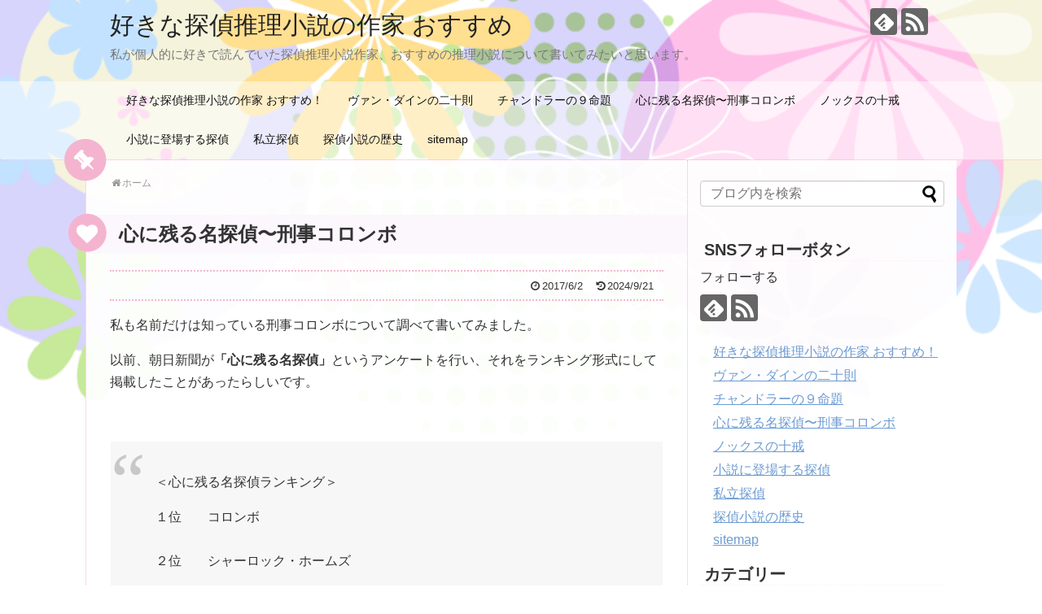

--- FILE ---
content_type: text/html; charset=UTF-8
request_url: https://2ch-tachiyomi.com/524703.html
body_size: 51478
content:
<!DOCTYPE html>
<html lang="ja">
<head>
<meta charset="UTF-8">
  <meta name="viewport" content="width=1280, maximum-scale=1, user-scalable=yes">
<link rel="alternate" type="application/rss+xml" title="好きな探偵推理小説の作家 おすすめ RSS Feed" href="https://2ch-tachiyomi.com/feed/" />
<link rel="pingback" href="https://2ch-tachiyomi.com/xmlrpc.php" />
<meta name="description" content="心に残る名探偵」というアンケートを朝日新聞が実施したことがあり、１位に選ばれたのは刑事コロンボ。" />
<meta name="keywords" content="心に残る名探偵,刑事コロンボ" />
<!-- OGP -->
<meta property="og:type" content="article">
<meta property="og:description" content="心に残る名探偵」というアンケートを朝日新聞が実施したことがあり、１位に選ばれたのは刑事コロンボ。">
<meta property="og:title" content="心に残る名探偵〜刑事コロンボ">
<meta property="og:url" content="https://2ch-tachiyomi.com/524703.html">
<meta property="og:image" content="https://2ch-tachiyomi.com/wp-content/themes/simplicity2-child/images/og-image.jpg">
<meta property="og:site_name" content="好きな探偵推理小説の作家 おすすめ">
<meta property="og:locale" content="ja_JP">
<!-- /OGP -->
<!-- Twitter Card -->
<meta name="twitter:card" content="summary">
<meta name="twitter:description" content="心に残る名探偵」というアンケートを朝日新聞が実施したことがあり、１位に選ばれたのは刑事コロンボ。">
<meta name="twitter:title" content="心に残る名探偵〜刑事コロンボ">
<meta name="twitter:url" content="https://2ch-tachiyomi.com/524703.html">
<meta name="twitter:image" content="https://2ch-tachiyomi.com/wp-content/themes/simplicity2-child/images/og-image.jpg">
<meta name="twitter:domain" content="2ch-tachiyomi.com">
<!-- /Twitter Card -->

<title>心に残る名探偵〜刑事コロンボ</title>
<meta name='robots' content='max-image-preview:large' />
<link rel="alternate" type="application/rss+xml" title="好きな探偵推理小説の作家 おすすめ &raquo; フィード" href="https://2ch-tachiyomi.com/feed/" />
<link rel="alternate" type="application/rss+xml" title="好きな探偵推理小説の作家 おすすめ &raquo; コメントフィード" href="https://2ch-tachiyomi.com/comments/feed/" />
<script type="text/javascript" id="wpp-js" src="https://2ch-tachiyomi.com/wp-content/plugins/wordpress-popular-posts/assets/js/wpp.min.js?ver=7.3.6" data-sampling="0" data-sampling-rate="100" data-api-url="https://2ch-tachiyomi.com/wp-json/wordpress-popular-posts" data-post-id="27" data-token="0a88f0944d" data-lang="0" data-debug="0"></script>
<script type="text/javascript">
/* <![CDATA[ */
window._wpemojiSettings = {"baseUrl":"https:\/\/s.w.org\/images\/core\/emoji\/15.0.3\/72x72\/","ext":".png","svgUrl":"https:\/\/s.w.org\/images\/core\/emoji\/15.0.3\/svg\/","svgExt":".svg","source":{"concatemoji":"https:\/\/2ch-tachiyomi.com\/wp-includes\/js\/wp-emoji-release.min.js"}};
/*! This file is auto-generated */
!function(i,n){var o,s,e;function c(e){try{var t={supportTests:e,timestamp:(new Date).valueOf()};sessionStorage.setItem(o,JSON.stringify(t))}catch(e){}}function p(e,t,n){e.clearRect(0,0,e.canvas.width,e.canvas.height),e.fillText(t,0,0);var t=new Uint32Array(e.getImageData(0,0,e.canvas.width,e.canvas.height).data),r=(e.clearRect(0,0,e.canvas.width,e.canvas.height),e.fillText(n,0,0),new Uint32Array(e.getImageData(0,0,e.canvas.width,e.canvas.height).data));return t.every(function(e,t){return e===r[t]})}function u(e,t,n){switch(t){case"flag":return n(e,"\ud83c\udff3\ufe0f\u200d\u26a7\ufe0f","\ud83c\udff3\ufe0f\u200b\u26a7\ufe0f")?!1:!n(e,"\ud83c\uddfa\ud83c\uddf3","\ud83c\uddfa\u200b\ud83c\uddf3")&&!n(e,"\ud83c\udff4\udb40\udc67\udb40\udc62\udb40\udc65\udb40\udc6e\udb40\udc67\udb40\udc7f","\ud83c\udff4\u200b\udb40\udc67\u200b\udb40\udc62\u200b\udb40\udc65\u200b\udb40\udc6e\u200b\udb40\udc67\u200b\udb40\udc7f");case"emoji":return!n(e,"\ud83d\udc26\u200d\u2b1b","\ud83d\udc26\u200b\u2b1b")}return!1}function f(e,t,n){var r="undefined"!=typeof WorkerGlobalScope&&self instanceof WorkerGlobalScope?new OffscreenCanvas(300,150):i.createElement("canvas"),a=r.getContext("2d",{willReadFrequently:!0}),o=(a.textBaseline="top",a.font="600 32px Arial",{});return e.forEach(function(e){o[e]=t(a,e,n)}),o}function t(e){var t=i.createElement("script");t.src=e,t.defer=!0,i.head.appendChild(t)}"undefined"!=typeof Promise&&(o="wpEmojiSettingsSupports",s=["flag","emoji"],n.supports={everything:!0,everythingExceptFlag:!0},e=new Promise(function(e){i.addEventListener("DOMContentLoaded",e,{once:!0})}),new Promise(function(t){var n=function(){try{var e=JSON.parse(sessionStorage.getItem(o));if("object"==typeof e&&"number"==typeof e.timestamp&&(new Date).valueOf()<e.timestamp+604800&&"object"==typeof e.supportTests)return e.supportTests}catch(e){}return null}();if(!n){if("undefined"!=typeof Worker&&"undefined"!=typeof OffscreenCanvas&&"undefined"!=typeof URL&&URL.createObjectURL&&"undefined"!=typeof Blob)try{var e="postMessage("+f.toString()+"("+[JSON.stringify(s),u.toString(),p.toString()].join(",")+"));",r=new Blob([e],{type:"text/javascript"}),a=new Worker(URL.createObjectURL(r),{name:"wpTestEmojiSupports"});return void(a.onmessage=function(e){c(n=e.data),a.terminate(),t(n)})}catch(e){}c(n=f(s,u,p))}t(n)}).then(function(e){for(var t in e)n.supports[t]=e[t],n.supports.everything=n.supports.everything&&n.supports[t],"flag"!==t&&(n.supports.everythingExceptFlag=n.supports.everythingExceptFlag&&n.supports[t]);n.supports.everythingExceptFlag=n.supports.everythingExceptFlag&&!n.supports.flag,n.DOMReady=!1,n.readyCallback=function(){n.DOMReady=!0}}).then(function(){return e}).then(function(){var e;n.supports.everything||(n.readyCallback(),(e=n.source||{}).concatemoji?t(e.concatemoji):e.wpemoji&&e.twemoji&&(t(e.twemoji),t(e.wpemoji)))}))}((window,document),window._wpemojiSettings);
/* ]]> */
</script>
<link rel='stylesheet' id='simplicity-style-css' href='https://2ch-tachiyomi.com/wp-content/themes/simplicity2/style.css' type='text/css' media='all' />
<link rel='stylesheet' id='responsive-style-css' href='https://2ch-tachiyomi.com/wp-content/themes/simplicity2/css/responsive-pc.css' type='text/css' media='all' />
<link rel='stylesheet' id='skin-style-css' href='https://2ch-tachiyomi.com/wp-content/themes/simplicity2-child/skins/flower-pop/style.css' type='text/css' media='all' />
<link rel='stylesheet' id='font-awesome-style-css' href='https://2ch-tachiyomi.com/wp-content/themes/simplicity2/webfonts/css/font-awesome.min.css' type='text/css' media='all' />
<link rel='stylesheet' id='icomoon-style-css' href='https://2ch-tachiyomi.com/wp-content/themes/simplicity2/webfonts/icomoon/style.css' type='text/css' media='all' />
<link rel='stylesheet' id='extension-style-css' href='https://2ch-tachiyomi.com/wp-content/themes/simplicity2/css/extension.css' type='text/css' media='all' />
<style id='extension-style-inline-css' type='text/css'>
 .blog-card-wide{width:calc(100% - 40px);margin:20px}@media screen and (max-width:639px){.article br{display:block}}
</style>
<link rel='stylesheet' id='child-style-css' href='https://2ch-tachiyomi.com/wp-content/themes/simplicity2-child/style.css' type='text/css' media='all' />
<link rel='stylesheet' id='print-style-css' href='https://2ch-tachiyomi.com/wp-content/themes/simplicity2/css/print.css' type='text/css' media='print' />
<link rel='stylesheet' id='sns-twitter-type-style-css' href='https://2ch-tachiyomi.com/wp-content/themes/simplicity2/css/sns-twitter-type.css' type='text/css' media='all' />
<style id='wp-emoji-styles-inline-css' type='text/css'>

	img.wp-smiley, img.emoji {
		display: inline !important;
		border: none !important;
		box-shadow: none !important;
		height: 1em !important;
		width: 1em !important;
		margin: 0 0.07em !important;
		vertical-align: -0.1em !important;
		background: none !important;
		padding: 0 !important;
	}
</style>
<link rel='stylesheet' id='wp-block-library-css' href='https://2ch-tachiyomi.com/wp-includes/css/dist/block-library/style.min.css' type='text/css' media='all' />
<style id='classic-theme-styles-inline-css' type='text/css'>
/*! This file is auto-generated */
.wp-block-button__link{color:#fff;background-color:#32373c;border-radius:9999px;box-shadow:none;text-decoration:none;padding:calc(.667em + 2px) calc(1.333em + 2px);font-size:1.125em}.wp-block-file__button{background:#32373c;color:#fff;text-decoration:none}
</style>
<style id='global-styles-inline-css' type='text/css'>
:root{--wp--preset--aspect-ratio--square: 1;--wp--preset--aspect-ratio--4-3: 4/3;--wp--preset--aspect-ratio--3-4: 3/4;--wp--preset--aspect-ratio--3-2: 3/2;--wp--preset--aspect-ratio--2-3: 2/3;--wp--preset--aspect-ratio--16-9: 16/9;--wp--preset--aspect-ratio--9-16: 9/16;--wp--preset--color--black: #000000;--wp--preset--color--cyan-bluish-gray: #abb8c3;--wp--preset--color--white: #ffffff;--wp--preset--color--pale-pink: #f78da7;--wp--preset--color--vivid-red: #cf2e2e;--wp--preset--color--luminous-vivid-orange: #ff6900;--wp--preset--color--luminous-vivid-amber: #fcb900;--wp--preset--color--light-green-cyan: #7bdcb5;--wp--preset--color--vivid-green-cyan: #00d084;--wp--preset--color--pale-cyan-blue: #8ed1fc;--wp--preset--color--vivid-cyan-blue: #0693e3;--wp--preset--color--vivid-purple: #9b51e0;--wp--preset--gradient--vivid-cyan-blue-to-vivid-purple: linear-gradient(135deg,rgba(6,147,227,1) 0%,rgb(155,81,224) 100%);--wp--preset--gradient--light-green-cyan-to-vivid-green-cyan: linear-gradient(135deg,rgb(122,220,180) 0%,rgb(0,208,130) 100%);--wp--preset--gradient--luminous-vivid-amber-to-luminous-vivid-orange: linear-gradient(135deg,rgba(252,185,0,1) 0%,rgba(255,105,0,1) 100%);--wp--preset--gradient--luminous-vivid-orange-to-vivid-red: linear-gradient(135deg,rgba(255,105,0,1) 0%,rgb(207,46,46) 100%);--wp--preset--gradient--very-light-gray-to-cyan-bluish-gray: linear-gradient(135deg,rgb(238,238,238) 0%,rgb(169,184,195) 100%);--wp--preset--gradient--cool-to-warm-spectrum: linear-gradient(135deg,rgb(74,234,220) 0%,rgb(151,120,209) 20%,rgb(207,42,186) 40%,rgb(238,44,130) 60%,rgb(251,105,98) 80%,rgb(254,248,76) 100%);--wp--preset--gradient--blush-light-purple: linear-gradient(135deg,rgb(255,206,236) 0%,rgb(152,150,240) 100%);--wp--preset--gradient--blush-bordeaux: linear-gradient(135deg,rgb(254,205,165) 0%,rgb(254,45,45) 50%,rgb(107,0,62) 100%);--wp--preset--gradient--luminous-dusk: linear-gradient(135deg,rgb(255,203,112) 0%,rgb(199,81,192) 50%,rgb(65,88,208) 100%);--wp--preset--gradient--pale-ocean: linear-gradient(135deg,rgb(255,245,203) 0%,rgb(182,227,212) 50%,rgb(51,167,181) 100%);--wp--preset--gradient--electric-grass: linear-gradient(135deg,rgb(202,248,128) 0%,rgb(113,206,126) 100%);--wp--preset--gradient--midnight: linear-gradient(135deg,rgb(2,3,129) 0%,rgb(40,116,252) 100%);--wp--preset--font-size--small: 13px;--wp--preset--font-size--medium: 20px;--wp--preset--font-size--large: 36px;--wp--preset--font-size--x-large: 42px;--wp--preset--spacing--20: 0.44rem;--wp--preset--spacing--30: 0.67rem;--wp--preset--spacing--40: 1rem;--wp--preset--spacing--50: 1.5rem;--wp--preset--spacing--60: 2.25rem;--wp--preset--spacing--70: 3.38rem;--wp--preset--spacing--80: 5.06rem;--wp--preset--shadow--natural: 6px 6px 9px rgba(0, 0, 0, 0.2);--wp--preset--shadow--deep: 12px 12px 50px rgba(0, 0, 0, 0.4);--wp--preset--shadow--sharp: 6px 6px 0px rgba(0, 0, 0, 0.2);--wp--preset--shadow--outlined: 6px 6px 0px -3px rgba(255, 255, 255, 1), 6px 6px rgba(0, 0, 0, 1);--wp--preset--shadow--crisp: 6px 6px 0px rgba(0, 0, 0, 1);}:where(.is-layout-flex){gap: 0.5em;}:where(.is-layout-grid){gap: 0.5em;}body .is-layout-flex{display: flex;}.is-layout-flex{flex-wrap: wrap;align-items: center;}.is-layout-flex > :is(*, div){margin: 0;}body .is-layout-grid{display: grid;}.is-layout-grid > :is(*, div){margin: 0;}:where(.wp-block-columns.is-layout-flex){gap: 2em;}:where(.wp-block-columns.is-layout-grid){gap: 2em;}:where(.wp-block-post-template.is-layout-flex){gap: 1.25em;}:where(.wp-block-post-template.is-layout-grid){gap: 1.25em;}.has-black-color{color: var(--wp--preset--color--black) !important;}.has-cyan-bluish-gray-color{color: var(--wp--preset--color--cyan-bluish-gray) !important;}.has-white-color{color: var(--wp--preset--color--white) !important;}.has-pale-pink-color{color: var(--wp--preset--color--pale-pink) !important;}.has-vivid-red-color{color: var(--wp--preset--color--vivid-red) !important;}.has-luminous-vivid-orange-color{color: var(--wp--preset--color--luminous-vivid-orange) !important;}.has-luminous-vivid-amber-color{color: var(--wp--preset--color--luminous-vivid-amber) !important;}.has-light-green-cyan-color{color: var(--wp--preset--color--light-green-cyan) !important;}.has-vivid-green-cyan-color{color: var(--wp--preset--color--vivid-green-cyan) !important;}.has-pale-cyan-blue-color{color: var(--wp--preset--color--pale-cyan-blue) !important;}.has-vivid-cyan-blue-color{color: var(--wp--preset--color--vivid-cyan-blue) !important;}.has-vivid-purple-color{color: var(--wp--preset--color--vivid-purple) !important;}.has-black-background-color{background-color: var(--wp--preset--color--black) !important;}.has-cyan-bluish-gray-background-color{background-color: var(--wp--preset--color--cyan-bluish-gray) !important;}.has-white-background-color{background-color: var(--wp--preset--color--white) !important;}.has-pale-pink-background-color{background-color: var(--wp--preset--color--pale-pink) !important;}.has-vivid-red-background-color{background-color: var(--wp--preset--color--vivid-red) !important;}.has-luminous-vivid-orange-background-color{background-color: var(--wp--preset--color--luminous-vivid-orange) !important;}.has-luminous-vivid-amber-background-color{background-color: var(--wp--preset--color--luminous-vivid-amber) !important;}.has-light-green-cyan-background-color{background-color: var(--wp--preset--color--light-green-cyan) !important;}.has-vivid-green-cyan-background-color{background-color: var(--wp--preset--color--vivid-green-cyan) !important;}.has-pale-cyan-blue-background-color{background-color: var(--wp--preset--color--pale-cyan-blue) !important;}.has-vivid-cyan-blue-background-color{background-color: var(--wp--preset--color--vivid-cyan-blue) !important;}.has-vivid-purple-background-color{background-color: var(--wp--preset--color--vivid-purple) !important;}.has-black-border-color{border-color: var(--wp--preset--color--black) !important;}.has-cyan-bluish-gray-border-color{border-color: var(--wp--preset--color--cyan-bluish-gray) !important;}.has-white-border-color{border-color: var(--wp--preset--color--white) !important;}.has-pale-pink-border-color{border-color: var(--wp--preset--color--pale-pink) !important;}.has-vivid-red-border-color{border-color: var(--wp--preset--color--vivid-red) !important;}.has-luminous-vivid-orange-border-color{border-color: var(--wp--preset--color--luminous-vivid-orange) !important;}.has-luminous-vivid-amber-border-color{border-color: var(--wp--preset--color--luminous-vivid-amber) !important;}.has-light-green-cyan-border-color{border-color: var(--wp--preset--color--light-green-cyan) !important;}.has-vivid-green-cyan-border-color{border-color: var(--wp--preset--color--vivid-green-cyan) !important;}.has-pale-cyan-blue-border-color{border-color: var(--wp--preset--color--pale-cyan-blue) !important;}.has-vivid-cyan-blue-border-color{border-color: var(--wp--preset--color--vivid-cyan-blue) !important;}.has-vivid-purple-border-color{border-color: var(--wp--preset--color--vivid-purple) !important;}.has-vivid-cyan-blue-to-vivid-purple-gradient-background{background: var(--wp--preset--gradient--vivid-cyan-blue-to-vivid-purple) !important;}.has-light-green-cyan-to-vivid-green-cyan-gradient-background{background: var(--wp--preset--gradient--light-green-cyan-to-vivid-green-cyan) !important;}.has-luminous-vivid-amber-to-luminous-vivid-orange-gradient-background{background: var(--wp--preset--gradient--luminous-vivid-amber-to-luminous-vivid-orange) !important;}.has-luminous-vivid-orange-to-vivid-red-gradient-background{background: var(--wp--preset--gradient--luminous-vivid-orange-to-vivid-red) !important;}.has-very-light-gray-to-cyan-bluish-gray-gradient-background{background: var(--wp--preset--gradient--very-light-gray-to-cyan-bluish-gray) !important;}.has-cool-to-warm-spectrum-gradient-background{background: var(--wp--preset--gradient--cool-to-warm-spectrum) !important;}.has-blush-light-purple-gradient-background{background: var(--wp--preset--gradient--blush-light-purple) !important;}.has-blush-bordeaux-gradient-background{background: var(--wp--preset--gradient--blush-bordeaux) !important;}.has-luminous-dusk-gradient-background{background: var(--wp--preset--gradient--luminous-dusk) !important;}.has-pale-ocean-gradient-background{background: var(--wp--preset--gradient--pale-ocean) !important;}.has-electric-grass-gradient-background{background: var(--wp--preset--gradient--electric-grass) !important;}.has-midnight-gradient-background{background: var(--wp--preset--gradient--midnight) !important;}.has-small-font-size{font-size: var(--wp--preset--font-size--small) !important;}.has-medium-font-size{font-size: var(--wp--preset--font-size--medium) !important;}.has-large-font-size{font-size: var(--wp--preset--font-size--large) !important;}.has-x-large-font-size{font-size: var(--wp--preset--font-size--x-large) !important;}
:where(.wp-block-post-template.is-layout-flex){gap: 1.25em;}:where(.wp-block-post-template.is-layout-grid){gap: 1.25em;}
:where(.wp-block-columns.is-layout-flex){gap: 2em;}:where(.wp-block-columns.is-layout-grid){gap: 2em;}
:root :where(.wp-block-pullquote){font-size: 1.5em;line-height: 1.6;}
</style>
<link rel='stylesheet' id='toc-screen-css' href='https://2ch-tachiyomi.com/wp-content/plugins/table-of-contents-plus/screen.min.css' type='text/css' media='all' />
<link rel='stylesheet' id='wordpress-popular-posts-css-css' href='https://2ch-tachiyomi.com/wp-content/plugins/wordpress-popular-posts/assets/css/wpp.css' type='text/css' media='all' />
<script type="text/javascript" src="https://2ch-tachiyomi.com/wp-includes/js/jquery/jquery.min.js" id="jquery-core-js"></script>
<script type="text/javascript" src="https://2ch-tachiyomi.com/wp-includes/js/jquery/jquery-migrate.min.js" id="jquery-migrate-js"></script>
<link rel="canonical" href="https://2ch-tachiyomi.com/524703.html" />
<link rel='shortlink' href='https://2ch-tachiyomi.com/?p=27' />
<link rel="alternate" title="oEmbed (JSON)" type="application/json+oembed" href="https://2ch-tachiyomi.com/wp-json/oembed/1.0/embed?url=https%3A%2F%2F2ch-tachiyomi.com%2F524703.html" />
<link rel="alternate" title="oEmbed (XML)" type="text/xml+oembed" href="https://2ch-tachiyomi.com/wp-json/oembed/1.0/embed?url=https%3A%2F%2F2ch-tachiyomi.com%2F524703.html&#038;format=xml" />
            <style id="wpp-loading-animation-styles">@-webkit-keyframes bgslide{from{background-position-x:0}to{background-position-x:-200%}}@keyframes bgslide{from{background-position-x:0}to{background-position-x:-200%}}.wpp-widget-block-placeholder,.wpp-shortcode-placeholder{margin:0 auto;width:60px;height:3px;background:#dd3737;background:linear-gradient(90deg,#dd3737 0%,#571313 10%,#dd3737 100%);background-size:200% auto;border-radius:3px;-webkit-animation:bgslide 1s infinite linear;animation:bgslide 1s infinite linear}</style>
            </head>
  <body class="page-template-default page page-id-27" itemscope itemtype="http://schema.org/WebPage">
    <div id="container">

      <!-- header -->
      <header itemscope itemtype="http://schema.org/WPHeader">
        <div id="header" class="clearfix">
          <div id="header-in">

                        <div id="h-top">
              <!-- モバイルメニュー表示用のボタン -->
<div id="mobile-menu">
  <a id="mobile-menu-toggle" href="#"><span class="fa fa-bars fa-2x"></span></a>
</div>

              <div class="alignleft top-title-catchphrase">
                <!-- サイトのタイトル -->
<p id="site-title" itemscope itemtype="http://schema.org/Organization">
  <a href="https://2ch-tachiyomi.com/">好きな探偵推理小説の作家 おすすめ</a></p>
<!-- サイトの概要 -->
<p id="site-description">
  私が個人的に好きで読んでいた探偵推理小説作家、おすすめの推理小説について書いてみたいと思います。</p>
              </div>

              <div class="alignright top-sns-follows">
                                <!-- SNSページ -->
<div class="sns-pages">
<p class="sns-follow-msg">フォローする</p>
<ul class="snsp">
<li class="feedly-page"><a href='//feedly.com/index.html#subscription%2Ffeed%2Fhttps%3A%2F%2F2ch-tachiyomi.com%2Ffeed%2F' target='blank' title="feedlyで更新情報を購読" rel="nofollow"><span class="icon-feedly-logo"></span></a></li><li class="rss-page"><a href="https://2ch-tachiyomi.com/feed/" target="_blank" title="RSSで更新情報をフォロー" rel="nofollow"><span class="icon-rss-logo"></span></a></li>  </ul>
</div>
                              </div>

            </div><!-- /#h-top -->
          </div><!-- /#header-in -->
        </div><!-- /#header -->
      </header>

      <!-- Navigation -->
<nav itemscope itemtype="http://schema.org/SiteNavigationElement">
  <div id="navi">
      	<div id="navi-in">
      <div class="menu-%e3%83%a1%e3%83%8b%e3%83%a5%e3%83%bc-container"><ul id="menu-%e3%83%a1%e3%83%8b%e3%83%a5%e3%83%bc" class="menu"><li id="menu-item-19" class="menu-item menu-item-type-post_type menu-item-object-page menu-item-home menu-item-19"><a href="https://2ch-tachiyomi.com/">好きな探偵推理小説の作家 おすすめ！</a></li>
<li id="menu-item-18" class="menu-item menu-item-type-post_type menu-item-object-page menu-item-18"><a href="https://2ch-tachiyomi.com/518810.html">ヴァン・ダインの二十則</a></li>
<li id="menu-item-26" class="menu-item menu-item-type-post_type menu-item-object-page menu-item-26"><a href="https://2ch-tachiyomi.com/520706.html">チャンドラーの９命題</a></li>
<li id="menu-item-30" class="menu-item menu-item-type-post_type menu-item-object-page current-menu-item page_item page-item-27 current_page_item menu-item-30"><a href="https://2ch-tachiyomi.com/524703.html" aria-current="page">心に残る名探偵〜刑事コロンボ</a></li>
<li id="menu-item-22" class="menu-item menu-item-type-post_type menu-item-object-page menu-item-22"><a href="https://2ch-tachiyomi.com/page1.html">ノックスの十戒</a></li>
<li id="menu-item-34" class="menu-item menu-item-type-post_type menu-item-object-page menu-item-34"><a href="https://2ch-tachiyomi.com/page2.html">小説に登場する探偵</a></li>
<li id="menu-item-156" class="menu-item menu-item-type-post_type menu-item-object-page menu-item-156"><a href="https://2ch-tachiyomi.com/-private_detective">私立探偵</a></li>
<li id="menu-item-65" class="menu-item menu-item-type-post_type menu-item-object-page menu-item-65"><a href="https://2ch-tachiyomi.com/tantei_history">探偵小説の歴史</a></li>
<li id="menu-item-164" class="menu-item menu-item-type-post_type menu-item-object-page menu-item-164"><a href="https://2ch-tachiyomi.com/page-162/">sitemap</a></li>
</ul></div>    </div><!-- /#navi-in -->
  </div><!-- /#navi -->
</nav>
<!-- /Navigation -->
      <!-- 本体部分 -->
      <div id="body">
        <div id="body-in">

          
          <!-- main -->
          <main itemscope itemprop="mainContentOfPage">
            <div id="main" itemscope itemtype="http://schema.org/Blog">


  <div id="breadcrumb" class="breadcrumb-page">
    <div itemtype="http://data-vocabulary.org/Breadcrumb" itemscope=""><span class="fa fa-home fa-fw"></span><a href="https://2ch-tachiyomi.com" itemprop="url"><span itemprop="title">ホーム</span></a></div>
  </div><!-- /#breadcrumb -->
        <div id="post-27" class="post-27 page type-page status-publish">
        <article class="article">
          <header>
            <h1 class="entry-title">心に残る名探偵〜刑事コロンボ</h1>
            <p class="post-meta">
                        <span class="post-date"><span class="fa fa-clock-o fa-fw"></span><span class="entry-date date published">2017/6/2</span></span>
              <span class="post-update"><span class="fa fa-history fa-fw"></span><time class="entry-date date updated" datetime="2024-09-21T09:52:10+09:00">2024/9/21</time></span>
    
              
                          </p>

            
            
            
                    </header>

        
        <div id="the-content" class="entry-content">
        <p>
私も名前だけは知っている刑事コロンボについて調べて書いてみました。</p>
<p>以前、朝日新聞が<b>「心に残る名探偵」</b>というアンケートを行い、それをランキング形式にして掲載したことがあったらしいです。</p>
<p>&ensp;</p>
<blockquote>
<p>＜心に残る名探偵ランキング＞</p>
<p>１位　　コロンボ<br />
<br />
２位　　シャーロック・ホームズ<br />
<br />
３位　　金田一耕助<br />
<br />
４位　　明智小五郎<br />
<br />
５位　　エルキュール・ポアロ<br />
<br />
６位　　工藤新一<br />
<br />
７位　　杉下右京<br />
<br />
８位　　浅見光彦<br />
<br />
９位　　湯川学<br />
<br />
１０位　十津川省三<br />

</p>
<p>&ensp;</p>
<p><a href="https://ja.wikipedia.org/wiki/%E5%90%8D%E6%8E%A2%E5%81%B5" target="_blank" rel="noopener">元記事：wikipedia名探偵</a></p>
</blockquote>
<p>アンケートがどのような形式で行われたのか不明ですが、ランキングに載っていたものを１０位まで転載してみました。</p>
<p>いきなり１位が刑事コロンボ、職業が探偵ではなく刑事というキャラクターも何人か混ざってますが、<span style="text-decoration: underline;"><b>「謎を解く人」を探偵と定義してエントリーした</b></span>とのこと。</p>
<p>そもそもよく描かれる小説の探偵はアメリカなど外国の探偵であり、日本だと探偵より刑事が該当するのでしょうがないと言えばしょうがないですね。
</p>
<p>&ensp;</p>
<h2>刑事コロンボ</h2>
<p>見事１位となっている<b>「刑事コロンボ」</b>は原作アメリカのテレビドラマ。探偵らしい探偵がいるアメリカですが、本作の主人公は刑事ですね。</p>
<p>コロンボの人物像は、</p>
<div class="information">・イタリア系アメリカ人<br />
<br />
・日本の警察に当てはめると階級は警視になる。<br />
<br />
・ドラマ内で一度もフルネームが出たことはない（フランク・コロンボらしい）<br />
<br />
・口癖は「あと一つだけ」<br />
<br />
・よれよれのスーツにレインコート着用<br />
<br />
・冴えない風貌のため浮浪者と間違われたことがある<br />
<br />
・ゆで卵を持参して食べることがある</div>
<p>刑事コロンボの舞台であるロサンゼルスは雨の少ない地域のためレインコートは普及していないらしいのですが、作者がコロンボに強烈なキャラクター付けをするための一つとしてレインコートを着せることにしたようです。</p>
<p>刑事コロンボは一話完結のドラマシリーズであったため、犯人役ゲストに有名な俳優を起用するとすぐに犯人がわかってしまうという欠点がありました。</p>
<p>なので推理小説では倒叙物と言われる<span style="text-decoration: underline;"><b>「犯人を最初に明かし、探偵が犯人を追い詰めていく様子を中心に描く」</b></span>手法が採用されたそうです。</p>
<p>これは「古畑任三郎シリーズ」など日本の探偵ドラマでも使われている方式ですが、特に刑事コロンボの場合、「知的で社会的地位の高い犯人が完全犯罪を目論むが風采の上がらない刑事コロンボに犯行を見破られる」というストーリーが基本となっていました。</p>
<p>コロンボの捜査手法は主に容疑者や関係者に聞き取りを行い、犯人の目星をつけたらさらに心理的に追い詰めて自供させる、という方法のようです。</p>
<p>口癖の「あと一つだけ」というのは、日本のドラマ「相棒」の杉下右京も似たようなセリフを使っていたような・・・。</p>
<p>ただしコロンボには相棒や助手として固定されたパートナーはいなかったようです。</p>
<p>コロンボのモデル自体は、ドストエフスキー「罪と罰」に出てくる人物で、心理テクニックを駆使して相手を追い詰めるペトローヴィチ予審判事だそうです。
</p>
<p>&ensp;</p>
<h2>その他の名探偵</h2>
<p>
個人的には上記１０位のランキング中でよく知っている探偵を挙げるとすれば、<b>杉下右京</b>と<b>十津川警部（十津川省三）</b>になるでしょうか。</p>
<p>杉下右京はドラマ・映画「相棒シリーズ」、十津川警部は西村京太郎の小説や２時間サスペンスでおなじみですね。</p>
        </div>

        <footer>
          <!-- ページリンク -->

          

            <!-- 文章下広告 -->
                  
          
                    <div id="sns-group">
          <div class="sns-buttons sns-buttons-pc">
    <p class="sns-share-msg">シェアする</p>
    <ul class="snsb snsb-balloon clearfix">
        <li class="balloon-btn twitter-balloon-btn">
      <span class="balloon-btn-set">
        <span class="arrow-box">
          <a href="//twitter.com/search?q=https%3A%2F%2F2ch-tachiyomi.com%2F524703.html" target="blank" class="arrow-box-link twitter-arrow-box-link" rel="nofollow">
            <span class="social-count twitter-count"><span class="fa fa-comments"></span></span>
          </a>
        </span>
        <a href="//twitter.com/share?text=%E5%BF%83%E3%81%AB%E6%AE%8B%E3%82%8B%E5%90%8D%E6%8E%A2%E5%81%B5%E3%80%9C%E5%88%91%E4%BA%8B%E3%82%B3%E3%83%AD%E3%83%B3%E3%83%9C&amp;url=https%3A%2F%2F2ch-tachiyomi.com%2F524703.html" target="blank" class="balloon-btn-link twitter-balloon-btn-link" rel="nofollow">
          <span class="icon-twitter"></span>
        </a>
      </span>
    </li>
            <li class="balloon-btn facebook-balloon-btn">
      <span class="balloon-btn-set">
        <span class="arrow-box">
          <a href="//www.facebook.com/sharer/sharer.php?u=https://2ch-tachiyomi.com/524703.html&amp;t=%E5%BF%83%E3%81%AB%E6%AE%8B%E3%82%8B%E5%90%8D%E6%8E%A2%E5%81%B5%E3%80%9C%E5%88%91%E4%BA%8B%E3%82%B3%E3%83%AD%E3%83%B3%E3%83%9C" target="blank" class="arrow-box-link facebook-arrow-box-link" rel="nofollow">
            <span class="social-count facebook-count"><span class="fa fa-spinner fa-pulse"></span></span>
          </a>
        </span>
        <a href="//www.facebook.com/sharer/sharer.php?u=https://2ch-tachiyomi.com/524703.html&amp;t=%E5%BF%83%E3%81%AB%E6%AE%8B%E3%82%8B%E5%90%8D%E6%8E%A2%E5%81%B5%E3%80%9C%E5%88%91%E4%BA%8B%E3%82%B3%E3%83%AD%E3%83%B3%E3%83%9C" target="blank" class="balloon-btn-link facebook-balloon-btn-link" rel="nofollow">
          <span class="icon-facebook"></span>
        </a>
      </span>
    </li>
                <li class="balloon-btn hatena-balloon-btn">
      <span class="balloon-btn-set">
        <span class="arrow-box">
          <a href="//b.hatena.ne.jp/entry/s/2ch-tachiyomi.com/524703.html" target="blank" class="arrow-box-link hatena-arrow-box-link" rel="nofollow">
            <span class="social-count hatebu-count"><span class="fa fa-spinner fa-pulse"></span></span>
          </a>
        </span>
        <a href="//b.hatena.ne.jp/entry/s/2ch-tachiyomi.com/524703.html" target="blank" class="hatena-bookmark-button balloon-btn-link hatena-balloon-btn-link" data-hatena-bookmark-layout="simple" title="心に残る名探偵〜刑事コロンボ" rel="nofollow">
          <span class="icon-hatena"></span>
        </a>
      </span>
    </li>
            <li class="balloon-btn pocket-balloon-btn">
      <span class="balloon-btn-set">
        <span class="arrow-box">
          <a href="//getpocket.com/edit?url=https://2ch-tachiyomi.com/524703.html" target="blank" class="arrow-box-link pocket-arrow-box-link" rel="nofollow">
            <span class="social-count pocket-count"><span class="fa fa-spinner fa-pulse"></span></span>
          </a>
        </span>
        <a href="//getpocket.com/edit?url=https://2ch-tachiyomi.com/524703.html" target="blank" class="balloon-btn-link pocket-balloon-btn-link" rel="nofollow">
          <span class="icon-pocket"></span>
        </a>
      </span>
    </li>
            <li class="balloon-btn line-balloon-btn">
      <span class="balloon-btn-set">
        <span class="arrow-box">
          <a href="//lineit.line.me/share/ui?url=https://2ch-tachiyomi.com/524703.html" target="blank" class="arrow-box-link line-arrow-box-link" rel="nofollow">
            LINE!
          </a>
        </span>
        <a href="//lineit.line.me/share/ui?url=https://2ch-tachiyomi.com/524703.html" target="blank" class="balloon-btn-link line-balloon-btn-link" rel="nofollow">
          <span class="icon-line"></span>
        </a>
      </span>
    </li>
                      </ul>
</div>

          <!-- SNSページ -->
<div class="sns-pages">
<p class="sns-follow-msg">フォローする</p>
<ul class="snsp">
<li class="feedly-page"><a href='//feedly.com/index.html#subscription%2Ffeed%2Fhttps%3A%2F%2F2ch-tachiyomi.com%2Ffeed%2F' target='blank' title="feedlyで更新情報を購読" rel="nofollow"><span class="icon-feedly-logo"></span></a></li><li class="rss-page"><a href="https://2ch-tachiyomi.com/feed/" target="_blank" title="RSSで更新情報をフォロー" rel="nofollow"><span class="icon-rss-logo"></span></a></li>  </ul>
</div>
          </div>
          
          
          <p class="footer-post-meta">

            <span class="post-author vcard author"><span class="fa fa-user fa-fw"></span><span class="fn"><a href="https://2ch-tachiyomi.com/author/arguswp/">小説探偵</a>
</span></span>

            
                      </p>
        </footer>
        </article><!-- .article -->
      </div><!-- .page -->
    
            </div><!-- /#main -->
          </main>
        <!-- sidebar -->
<div id="sidebar" role="complementary">
    
  <div id="sidebar-widget">
  <!-- ウイジェット -->
  <aside id="search-2" class="widget widget_search"><form method="get" id="searchform" action="https://2ch-tachiyomi.com/">
	<input type="text" placeholder="ブログ内を検索" name="s" id="s">
	<input type="submit" id="searchsubmit" value="">
</form></aside><aside id="sns_follow_buttons-2" class="widget widget_sns_follow_buttons"><h3 class="widget_title sidebar_widget_title">SNSフォローボタン</h3><!-- SNSページ -->
<div class="sns-pages">
<p class="sns-follow-msg">フォローする</p>
<ul class="snsp">
<li class="feedly-page"><a href='//feedly.com/index.html#subscription%2Ffeed%2Fhttps%3A%2F%2F2ch-tachiyomi.com%2Ffeed%2F' target='blank' title="feedlyで更新情報を購読" rel="nofollow"><span class="icon-feedly-logo"></span></a></li><li class="rss-page"><a href="https://2ch-tachiyomi.com/feed/" target="_blank" title="RSSで更新情報をフォロー" rel="nofollow"><span class="icon-rss-logo"></span></a></li>  </ul>
</div>
</aside>  <aside id="nav_menu-2" class="widget widget_nav_menu"><div class="menu-%e3%83%a1%e3%83%8b%e3%83%a5%e3%83%bc-container"><ul id="menu-%e3%83%a1%e3%83%8b%e3%83%a5%e3%83%bc-1" class="menu"><li class="menu-item menu-item-type-post_type menu-item-object-page menu-item-home menu-item-19"><a href="https://2ch-tachiyomi.com/">好きな探偵推理小説の作家 おすすめ！</a></li>
<li class="menu-item menu-item-type-post_type menu-item-object-page menu-item-18"><a href="https://2ch-tachiyomi.com/518810.html">ヴァン・ダインの二十則</a></li>
<li class="menu-item menu-item-type-post_type menu-item-object-page menu-item-26"><a href="https://2ch-tachiyomi.com/520706.html">チャンドラーの９命題</a></li>
<li class="menu-item menu-item-type-post_type menu-item-object-page current-menu-item page_item page-item-27 current_page_item menu-item-30"><a href="https://2ch-tachiyomi.com/524703.html" aria-current="page">心に残る名探偵〜刑事コロンボ</a></li>
<li class="menu-item menu-item-type-post_type menu-item-object-page menu-item-22"><a href="https://2ch-tachiyomi.com/page1.html">ノックスの十戒</a></li>
<li class="menu-item menu-item-type-post_type menu-item-object-page menu-item-34"><a href="https://2ch-tachiyomi.com/page2.html">小説に登場する探偵</a></li>
<li class="menu-item menu-item-type-post_type menu-item-object-page menu-item-156"><a href="https://2ch-tachiyomi.com/-private_detective">私立探偵</a></li>
<li class="menu-item menu-item-type-post_type menu-item-object-page menu-item-65"><a href="https://2ch-tachiyomi.com/tantei_history">探偵小説の歴史</a></li>
<li class="menu-item menu-item-type-post_type menu-item-object-page menu-item-164"><a href="https://2ch-tachiyomi.com/page-162/">sitemap</a></li>
</ul></div></aside><aside id="categories-2" class="widget widget_categories"><h3 class="widget_title sidebar_widget_title">カテゴリー</h3>
			<ul>
					<li class="cat-item cat-item-1"><a href="https://2ch-tachiyomi.com/category/book/">好きな推理小説</a>
</li>
	<li class="cat-item cat-item-14"><a href="https://2ch-tachiyomi.com/category/%e6%b5%ae%e6%b0%97%e8%aa%bf%e6%9f%bb/">浮気調査</a>
</li>
			</ul>

			</aside><aside id="block-2" class="widget widget_block"><div class="popular-posts"><h2>人気記事</h2><script type="application/json" data-id="wpp-block-inline-js">{"title":"\u4eba\u6c17\u8a18\u4e8b","limit":"10","offset":0,"range":"all","time_quantity":"24","time_unit":"hour","freshness":"1","order_by":"views","post_type":"post","pid":"","exclude":"","taxonomy":"category","term_id":"","author":"","shorten_title":{"active":false,"length":0,"words":false},"post-excerpt":{"active":false,"length":0,"keep_format":false,"words":false},"thumbnail":{"active":false,"width":0,"height":0,"build":"manual","size":""},"rating":false,"stats_tag":{"comment_count":false,"views":true,"author":false,"date":{"active":false,"format":"F j, Y"},"taxonomy":{"active":false,"name":"category"}},"markup":{"custom_html":false,"wpp-start":"<ul class=\"wpp-list\">","wpp-end":"<\/ul>","title-start":"<h2>","title-end":"<\/h2>","post-html":"<li class=\"{current_class}\">{thumb} {title} <span class=\"wpp-meta post-stats\">{stats}<\/span><\/li>"},"theme":{"name":""}}</script><div class="wpp-widget-block-placeholder"></div></div></aside><aside id="new_entries-2" class="widget widget_new_entries"><h3 class="widget_title sidebar_widget_title">新着記事</h3><ul class="new-entrys">
<li class="new-entry">
  <div class="new-entry-thumb">
      <a href="https://2ch-tachiyomi.com/post-292/" class="new-entry-image" title="調査で見つかった証拠を警察に提出できるか？"><img width="100" height="100" src="https://2ch-tachiyomi.com/wp-content/uploads/2025/08/3291432_s-100x100.jpg" class="attachment-thumb100 size-thumb100 wp-post-image" alt="調査で見つかった証拠を警察に提出できるか？" decoding="async" loading="lazy" srcset="https://2ch-tachiyomi.com/wp-content/uploads/2025/08/3291432_s-100x100.jpg 100w, https://2ch-tachiyomi.com/wp-content/uploads/2025/08/3291432_s-150x150.jpg 150w" sizes="(max-width: 100px) 100vw, 100px" /></a>
    </div><!-- /.new-entry-thumb -->

  <div class="new-entry-content">
    <a href="https://2ch-tachiyomi.com/post-292/" class="new-entry-title" title="調査で見つかった証拠を警察に提出できるか？">調査で見つかった証拠を警察に提出できるか？</a>
  </div><!-- /.new-entry-content -->

</li><!-- /.new-entry -->
<li class="new-entry">
  <div class="new-entry-thumb">
      <a href="https://2ch-tachiyomi.com/jyunbijyutu/" class="new-entry-image" title="探偵に相談する前に。浮気調査を成功に導くための準備術"><img width="100" height="100" src="https://2ch-tachiyomi.com/wp-content/uploads/2025/06/4353729_s-100x100.jpg" class="attachment-thumb100 size-thumb100 wp-post-image" alt="探偵に相談する前に。浮気調査を成功に導くための準備術" decoding="async" loading="lazy" srcset="https://2ch-tachiyomi.com/wp-content/uploads/2025/06/4353729_s-100x100.jpg 100w, https://2ch-tachiyomi.com/wp-content/uploads/2025/06/4353729_s-150x150.jpg 150w" sizes="(max-width: 100px) 100vw, 100px" /></a>
    </div><!-- /.new-entry-thumb -->

  <div class="new-entry-content">
    <a href="https://2ch-tachiyomi.com/jyunbijyutu/" class="new-entry-title" title="探偵に相談する前に。浮気調査を成功に導くための準備術">探偵に相談する前に。浮気調査を成功に導くための準備術</a>
  </div><!-- /.new-entry-content -->

</li><!-- /.new-entry -->
<li class="new-entry">
  <div class="new-entry-thumb">
      <a href="https://2ch-tachiyomi.com/2025/06/11/post-275/" class="new-entry-image" title="浮気調査の最適な期間は？短期集中型と長期調査の比較"><img width="100" height="100" src="https://2ch-tachiyomi.com/wp-content/uploads/2025/06/29408984_s-100x100.jpg" class="attachment-thumb100 size-thumb100 wp-post-image" alt="浮気調査の最適な期間は？短期集中型と長期調査の比較" decoding="async" loading="lazy" srcset="https://2ch-tachiyomi.com/wp-content/uploads/2025/06/29408984_s-100x100.jpg 100w, https://2ch-tachiyomi.com/wp-content/uploads/2025/06/29408984_s-150x150.jpg 150w" sizes="(max-width: 100px) 100vw, 100px" /></a>
    </div><!-- /.new-entry-thumb -->

  <div class="new-entry-content">
    <a href="https://2ch-tachiyomi.com/2025/06/11/post-275/" class="new-entry-title" title="浮気調査の最適な期間は？短期集中型と長期調査の比較">浮気調査の最適な期間は？短期集中型と長期調査の比較</a>
  </div><!-- /.new-entry-content -->

</li><!-- /.new-entry -->
<li class="new-entry">
  <div class="new-entry-thumb">
      <a href="https://2ch-tachiyomi.com/2024/11/21/post-263/" class="new-entry-image" title="「浮気調査の完全ガイド｜信頼できる探偵選びから証拠収集まで徹底解説」"><img width="100" height="100" src="https://2ch-tachiyomi.com/wp-content/uploads/2024/11/4363632_s-100x100.jpg" class="attachment-thumb100 size-thumb100 wp-post-image" alt="「浮気調査の完全ガイド｜信頼できる探偵選びから証拠収集まで徹底解説」" decoding="async" loading="lazy" srcset="https://2ch-tachiyomi.com/wp-content/uploads/2024/11/4363632_s-100x100.jpg 100w, https://2ch-tachiyomi.com/wp-content/uploads/2024/11/4363632_s-150x150.jpg 150w" sizes="(max-width: 100px) 100vw, 100px" /></a>
    </div><!-- /.new-entry-thumb -->

  <div class="new-entry-content">
    <a href="https://2ch-tachiyomi.com/2024/11/21/post-263/" class="new-entry-title" title="「浮気調査の完全ガイド｜信頼できる探偵選びから証拠収集まで徹底解説」">「浮気調査の完全ガイド｜信頼できる探偵選びから証拠収集まで徹底解説」</a>
  </div><!-- /.new-entry-content -->

</li><!-- /.new-entry -->
<li class="new-entry">
  <div class="new-entry-thumb">
      <a href="https://2ch-tachiyomi.com/k-nishimura/" class="new-entry-image" title="西村京太郎の推理小説"><img width="100" height="100" src="https://2ch-tachiyomi.com/wp-content/uploads/2020/07/k-nishimura-100x100.jpg" class="attachment-thumb100 size-thumb100 wp-post-image" alt="西村京太郎の推理小説" decoding="async" loading="lazy" srcset="https://2ch-tachiyomi.com/wp-content/uploads/2020/07/k-nishimura-100x100.jpg 100w, https://2ch-tachiyomi.com/wp-content/uploads/2020/07/k-nishimura-150x150.jpg 150w" sizes="(max-width: 100px) 100vw, 100px" /></a>
    </div><!-- /.new-entry-thumb -->

  <div class="new-entry-content">
    <a href="https://2ch-tachiyomi.com/k-nishimura/" class="new-entry-title" title="西村京太郎の推理小説">西村京太郎の推理小説</a>
  </div><!-- /.new-entry-content -->

</li><!-- /.new-entry -->
<li class="new-entry">
  <div class="new-entry-thumb">
      <a href="https://2ch-tachiyomi.com/mitsuhiko_asami" class="new-entry-image" title="浅見光彦シリーズ"><img width="100" height="100" src="https://2ch-tachiyomi.com/wp-content/uploads/2019/04/mitsuhiko_asami-100x100.jpg" class="attachment-thumb100 size-thumb100 wp-post-image" alt="浅見光彦シリーズ" decoding="async" loading="lazy" srcset="https://2ch-tachiyomi.com/wp-content/uploads/2019/04/mitsuhiko_asami-100x100.jpg 100w, https://2ch-tachiyomi.com/wp-content/uploads/2019/04/mitsuhiko_asami-150x150.jpg 150w" sizes="(max-width: 100px) 100vw, 100px" /></a>
    </div><!-- /.new-entry-thumb -->

  <div class="new-entry-content">
    <a href="https://2ch-tachiyomi.com/mitsuhiko_asami" class="new-entry-title" title="浅見光彦シリーズ">浅見光彦シリーズ</a>
  </div><!-- /.new-entry-content -->

</li><!-- /.new-entry -->
<li class="new-entry">
  <div class="new-entry-thumb">
      <a href="https://2ch-tachiyomi.com/yumemizu_kiyoshirou" class="new-entry-image" title="名探偵夢水清志郎事件ノート"><img width="100" height="100" src="https://2ch-tachiyomi.com/wp-content/uploads/2018/10/yumemizu_kiyoshirou-100x100.jpg" class="attachment-thumb100 size-thumb100 wp-post-image" alt="名探偵夢水清志郎事件ノート" decoding="async" loading="lazy" srcset="https://2ch-tachiyomi.com/wp-content/uploads/2018/10/yumemizu_kiyoshirou-100x100.jpg 100w, https://2ch-tachiyomi.com/wp-content/uploads/2018/10/yumemizu_kiyoshirou-150x150.jpg 150w" sizes="(max-width: 100px) 100vw, 100px" /></a>
    </div><!-- /.new-entry-thumb -->

  <div class="new-entry-content">
    <a href="https://2ch-tachiyomi.com/yumemizu_kiyoshirou" class="new-entry-title" title="名探偵夢水清志郎事件ノート">名探偵夢水清志郎事件ノート</a>
  </div><!-- /.new-entry-content -->

</li><!-- /.new-entry -->
<li class="new-entry">
  <div class="new-entry-thumb">
      <a href="https://2ch-tachiyomi.com/kamizu_kyosuke" class="new-entry-image" title="神津恭介シリーズ"><img width="100" height="100" src="https://2ch-tachiyomi.com/wp-content/uploads/2018/08/kamizu_kyosuke-100x100.jpg" class="attachment-thumb100 size-thumb100 wp-post-image" alt="神津恭介シリーズ" decoding="async" loading="lazy" srcset="https://2ch-tachiyomi.com/wp-content/uploads/2018/08/kamizu_kyosuke-100x100.jpg 100w, https://2ch-tachiyomi.com/wp-content/uploads/2018/08/kamizu_kyosuke-150x150.jpg 150w" sizes="(max-width: 100px) 100vw, 100px" /></a>
    </div><!-- /.new-entry-thumb -->

  <div class="new-entry-content">
    <a href="https://2ch-tachiyomi.com/kamizu_kyosuke" class="new-entry-title" title="神津恭介シリーズ">神津恭介シリーズ</a>
  </div><!-- /.new-entry-content -->

</li><!-- /.new-entry -->
<li class="new-entry">
  <div class="new-entry-thumb">
      <a href="https://2ch-tachiyomi.com/miss_marple" class="new-entry-image" title="ミス・マープル"><img width="100" height="100" src="https://2ch-tachiyomi.com/wp-content/uploads/2018/06/miss_marple-100x100.jpg" class="attachment-thumb100 size-thumb100 wp-post-image" alt="ミス・マープル" decoding="async" loading="lazy" srcset="https://2ch-tachiyomi.com/wp-content/uploads/2018/06/miss_marple-100x100.jpg 100w, https://2ch-tachiyomi.com/wp-content/uploads/2018/06/miss_marple-150x150.jpg 150w" sizes="(max-width: 100px) 100vw, 100px" /></a>
    </div><!-- /.new-entry-thumb -->

  <div class="new-entry-content">
    <a href="https://2ch-tachiyomi.com/miss_marple" class="new-entry-title" title="ミス・マープル">ミス・マープル</a>
  </div><!-- /.new-entry-content -->

</li><!-- /.new-entry -->
<li class="new-entry">
  <div class="new-entry-thumb">
      <a href="https://2ch-tachiyomi.com/warshawski" class="new-entry-image" title="V・I・ウォーショースキー"><img width="100" height="100" src="https://2ch-tachiyomi.com/wp-content/uploads/2018/02/warshawski-100x100.jpg" class="attachment-thumb100 size-thumb100 wp-post-image" alt="V・I・ウォーショースキー" decoding="async" loading="lazy" srcset="https://2ch-tachiyomi.com/wp-content/uploads/2018/02/warshawski-100x100.jpg 100w, https://2ch-tachiyomi.com/wp-content/uploads/2018/02/warshawski-150x150.jpg 150w" sizes="(max-width: 100px) 100vw, 100px" /></a>
    </div><!-- /.new-entry-thumb -->

  <div class="new-entry-content">
    <a href="https://2ch-tachiyomi.com/warshawski" class="new-entry-title" title="V・I・ウォーショースキー">V・I・ウォーショースキー</a>
  </div><!-- /.new-entry-content -->

</li><!-- /.new-entry -->
</ul>
<div class="clear"></div>
</aside>        </div>

  
</div><!-- /#sidebar -->
        </div><!-- /#body-in -->
      </div><!-- /#body -->

      <!-- footer -->
      <footer itemscope itemtype="http://schema.org/WPFooter">
        <div id="footer" class="main-footer">
          <div id="footer-in">

            
          <div class="clear"></div>
            <div id="copyright" class="wrapper">
                            <div class="credit">
                &copy; 2017  <a href="https://2ch-tachiyomi.com">好きな探偵推理小説の作家 おすすめ</a>              </div>

                          </div>
        </div><!-- /#footer-in -->
        </div><!-- /#footer -->
      </footer>
      <div id="page-top">
      <a id="move-page-top"><span class="fa fa-angle-double-up fa-2x"></span></a>
  
</div>
          </div><!-- /#container -->
    <script src="https://2ch-tachiyomi.com/wp-includes/js/comment-reply.min.js" async></script>
<script type="text/javascript" id="simplicity-js-js-extra">
/* <![CDATA[ */
var social_count_config = {"permalink":"https:\/\/2ch-tachiyomi.com\/524703.html","rss2_url":"https:\/\/2ch-tachiyomi.com\/feed\/","theme_url":"https:\/\/2ch-tachiyomi.com\/wp-content\/themes\/simplicity2","all_sns_share_btns_visible":"1","all_share_count_visible":"1","twitter_btn_visible":"1","twitter_count_visible":"","facebook_btn_visible":"1","google_plus_btn_visible":"","hatena_btn_visible":"1","pocket_btn_visible":"1","feedly_btn_visible":"","push7_btn_visible":"","push7_app_no":null};
/* ]]> */
</script>
<script src="https://2ch-tachiyomi.com/wp-content/themes/simplicity2/javascript.js" defer></script>
<script src="https://2ch-tachiyomi.com/wp-content/themes/simplicity2-child/javascript.js" defer></script>
<script type="text/javascript" id="toc-front-js-extra">
/* <![CDATA[ */
var tocplus = {"visibility_show":"show","visibility_hide":"hide","width":"Auto"};
/* ]]> */
</script>
<script type="text/javascript" src="https://2ch-tachiyomi.com/wp-content/plugins/table-of-contents-plus/front.min.js" id="toc-front-js"></script>
            <!-- はてブシェアボタン用スクリプト -->
<script type="text/javascript" src="//b.st-hatena.com/js/bookmark_button.js" charset="utf-8" async="async"></script>
    

    
  </body>
</html>


--- FILE ---
content_type: text/css
request_url: https://2ch-tachiyomi.com/wp-content/themes/simplicity2-child/skins/flower-pop/style.css
body_size: 12723
content:
/*
  Name: Flower Pop
  
  by 第0版 http://zero.edition.jp/
*/


/*************************************************************************************************************************
 全体
*************************************************************************************************************************/
*{
/*	font-size: 14px; */
	color: #333;
}

body{
	background-image: url(./images/bg.png);
	background-position: left top;
	background-size: cover;
	background-attachment: fixed;
}

a{
	color: #6C9BD2;
	text-decoration: underline;
	-webkit-transition: 0.5s;
	-moz-transition: 0.5s;
	-o-transition: 0.5s;
	-ms-transition: 0.5s;
	transition: 0.5s;
}

a:hover{
	color: #D04255;
}


/*************************************************************************************************************************
 ヘッダー
*************************************************************************************************************************/
#header{
	background: transparent;
}

/*************************************************************************************************************************
 グローバルナビメニュー
*************************************************************************************************************************/
#navi{
	border-bottom: 1px dotted #F4B4D0;
	background-color: rgba( 255, 255, 255, 0.5 );
}

#navi .sub-menu li,
#navi .children li{
	height: 44px;
}

#navi ul{
	background: none;
	border: none;
}

#navi ul li{
	padding: 5px;
}

#navi ul li a{
	padding: 10px;
}

#navi ul li a:hover{
	background-color: #F4B4D0;
	-webkit-border-radius: 5px;
	-moz-border-radius: 5px;
	border-radius: 5px;
}

#navi ul.sub-menu{
	border: none;
	background-color: #FCF7FC;
	opacity: 0.95;
}

#navi ul.sub-menu li a:hover {
	background-color: #F4B4D0;
	-webkit-border-radius: 5px;
	-moz-border-radius: 5px;
	border-radius: 5px;
}

#navi-in{
	width: 1000px;
}

/*************************************************************************************************************************
 body
*************************************************************************************************************************/
#body{
	margin-top: 0px;
}

/*************************************************************************************************************************
 記事共通
*************************************************************************************************************************/
#main{
	border: none;
	border-left: 1px dotted #F4B4D0;
	border-right: 1px dotted #F4B4D0;
	-webkit-border-radius: 0px;
	-moz-border-radius: 0px;
	border-radius: 0px;
	background-color: rgba( 255, 255, 255, 0.95 );
	margin: 0px;
	position: relative;
}

div#main:before{
	font-family: 'FontAwesome';
	content: '\f111';
	color: #F4B4D0;
	font-size: 60px;
	position: absolute;
	top: -30px;
	left: -27px;
}

div#main:after{
	font-family: 'FontAwesome';
	content: '\f08d';
	color: #FFF;
	font-size: 30px;
	position: absolute;
	top: -15px;
	left: -11px;
	-webkit-transform:rotate(315deg);
	-moz-transform:rotate(3155deg);
	transform:rotate(315deg);
}

/*************************************************************************************************************************
 記事一覧
*************************************************************************************************************************/
#main .entry{
	border: none !important;
}

h1.entry-title a{
	font-size: 24px;
}

h2 a.entry-title{
	font-size: 18px;
}

h2 a.entry-title:before{
	font-family: 'FontAwesome';
	content: '\f004';
	color: #F4B4D0;
	margin-right: 10px;
}

h2 a.entry-title:hover:before{
	color: #D04255;
	-webkit-transition: 0.5s;
	-moz-transition: 0.5s;
	-o-transition: 0.5s;
	-ms-transition: 0.5s;
	transition: 0.5s;
}

.entry-thumb a:hover,
.related-entry-thumb a:hover{
	opacity: 0.7;
	filter: alpha(opacity=70);
	-ms-filter: "alpha(opacity=70)";
	-webkit-transition: 0.5s;
	-moz-transition: 0.5s;
	-o-transition: 0.5s;
	-ms-transition: 0.5s;
	transition: 0.5s;
}

/*************************************************************************************************************************
 パンくずリスト
*************************************************************************************************************************/
#breadcrumb span,
#breadcrumb a{
	font-size: 12px;
	color: #999;
}

/*************************************************************************************************************************
 個別記事見出し
*************************************************************************************************************************/
.article h1{
	font-size: 24px;
	margin: 30px -29px 20px -29px;
	padding: 10px 10px 10px 40px;
	position: relative;
	background-color: #FCF7FC;
}

.article h1:before{
	font-family: 'FontAwesome';
	content: '\f111';
	color: #F4B4D0;
	font-size: 52px;
	position: absolute;
	left: -22px;
}

.article h1:after{
	font-family: 'FontAwesome';
	content: '\f004';
	color: #FFF;
	font-size: 25px;
	position: absolute;
	top: 11px;
	left: -12px;
}

.article h2{
	font-size: 22px !important;
	margin: 20px -29px;
	padding: 10px 10px 2px 40px;
	border: none;
	border-bottom: 1px solid #F4B4D0;
	position: relative;
}

.article h2:before{
	font-family: 'FontAwesome';
	content: '\f111';
	color: #F4B4D0;
	font-size: 40px;
	position: absolute;
	left: -17px;
}

.article h2:after{
	font-family: 'FontAwesome';
	content: '\f069';
	color: #FFF;
	font-size: 23px;
	position: absolute;
	top: 10px;
	left: -10.5px;
}

.article h3{
	font-size: 20px;
	margin: 20px -29px;
	padding: 10px 10px 1px 40px;
	border: none;
	border-bottom: 1px dashed #F4B4D0;
	position: relative;
}

.article h3:before{
	font-family: 'FontAwesome';
	content: '\f111';
	color: #FFF;
	font-size: 35px;
	position: absolute;
	left: -15px;
}

.article h3:after{
	font-family: 'FontAwesome';
	content: '\f10c';
	color: #F4B4D0;
	font-size: 35px;
	position: absolute;
	top: 10px;
	left: -15px;
}

.article h4{
	font-size: 18px;
	margin: 20px 0px;
	padding: 0px 10px;
	border: none;
	position: relative;
}

.article h4:before{
	font-family: 'FontAwesome';
	content: '\f111';
	color: #F4B4D0;
	font-size: 20px;
	position: absolute;
	left: -38px;
}

.article h5{
	font-size: 16px;
	margin: 20px 0px;
	padding: 0px 10px;
	border: none;
}

.article h6{
	font-size: 14px;
	margin: 20px 0px;
	padding: 0px 10px;
	border: none;
}

/*************************************************************************************************************************
 投稿日・カテゴリ
*************************************************************************************************************************/
.post-meta{
	padding: 3px;
	border-style: dotted;
	border-width: 2px 0px;
	border-color: #F4B4D0;
	background: none;
}

.post-meta span,
.post-meta time,
.post-meta a{
	font-size: 13px;
}

/*************************************************************************************************************************
 続きを読む
*************************************************************************************************************************/
.entry-read,
.related-entry-read{
	width: 100%;
	text-align: right;
	margin: 10px 0px;
}

a.entry-read-link:before,
.related-entry-read a:before{
	font-family: 'FontAwesome';
	content: '\f01d';
	margin-right: 5px;
}

a.entry-read-link,
.related-entry-read a{
	padding: 5px 10px;
	color: #555;
	text-decoration: none;
	background-color: #FDEFF5;
	border: 1px solid #FDEFF5;
	-webkit-border-radius: 5px;
	-moz-border-radius: 5px;
	border-radius: 5px;
}

a:hover.entry-read-link,
.related-entry-read a:hover{
	background-color: #FCF7FC;
	border: 1px solid #FCF7FC;
}

/*************************************************************************************************************************
 SNS
*************************************************************************************************************************/
ul.snsb li a span{
	color: inherit;
	font-size: inherit;
}

ul.snsp li a{
	color: inherit;
}

/*************************************************************************************************************************
 関連記事
*************************************************************************************************************************/
#related-entries h2{
	font-size: 22px;
	position: relative;
}

#related-entries h2:before{
	font-family: 'FontAwesome';
	content: '\f111';
	color: #F4B4D0;
	font-size: 40px;
	position: absolute;
	left: -46px;
}

#related-entries h2:after{
	font-family: 'FontAwesome';
	content: '\f069';
	color: #FFF;
	font-size: 23px;
	position: absolute;
	left: -39.5px;
}

/*************************************************************************************************************************
 コメント
*************************************************************************************************************************/
#reply-title{
	font-size: 22px;
	position: relative;
}

#reply-title:before{
	font-family: 'FontAwesome';
	content: '\f111';
	color: #F4B4D0;
	font-size: 40px;
	position: absolute;
	left: -46px;
}

#reply-title:after{
	font-family: 'FontAwesome';
	content: '\f069';
	color: #FFF;
	font-size: 23px;
	position: absolute;
	left: -39.5px;
}

/*************************************************************************************************************************
 ナビゲーション
*************************************************************************************************************************/
.navigation a:hover{
  background: #FCF7FC;
}

/*************************************************************************************************************************
 ページネーション
*************************************************************************************************************************/
.pagination a{
	border: none;
	font-size: 16px;
}

.pagination a:hover{
	background-color: #F4B4D0;
}

.pagination li{
	border-bottom: 1px solid #F4B4D0;
}

.pagination li.first{
	position: relative;
}

.pagination li.first:before{
	font-family: 'FontAwesome';
	content: '\f069';
	color: #F4B4D0;
	font-size: 20px;
	position: absolute;
	left: -14px;
	bottom: -10.3px;
}

.pagination li.last{
	position: relative;
}

.pagination li.last:after{
	font-family: 'FontAwesome';
	content: '\f069';
	color: #F4B4D0;
	font-size: 20px;
	position: absolute;
	right: -14px;
	bottom: -10.3px;
}

.pagination li:not([class*="current"]) a:hover{
	background-color: #FCF7FC;
}

.pagination li.current a{
	background-color: #FDEFF5;
}


/*************************************************************************************************************************
 サイドバー
*************************************************************************************************************************/
#sidebar{
	margin: 0px;
	padding: 0px 15px;	/* 何かの設定の際にサイドバーが並ばなくなったら15pxの値を小さくしてください */
	background-color: rgba( 255, 255, 255, 0.95 );
}

#sidebar .widget{
	margin-bottom: 20px;
}

#sidebar aside{
	-webkit-border-radius: 5px;
	-moz-border-radius: 5px;
	border-radius: 5px;
}

#sidebar aside h3{
	margin-top: 10px;
	padding-left: 5px;
	border-bottom: 1px dotted #FDEFF5;
	font-size: 20px;
	position: relative;
}

#sidebar aside h3:before{
	font-family: 'FontAwesome';
	content: '\f111';
	color: #FFF;
	font-size: 30px;
	position: absolute;
	left: -28px;
}

#sidebar aside h3:after{
	font-family: 'FontAwesome';
	content: '\f1db';
	color: #F4B4D0;
	font-size: 30px;
	position: absolute;
	top: 0px;
	left: -28px;
}

/*************************************************************************************************************************
 フッター
*************************************************************************************************************************/
#footer{
	color: #333;
	border-top: 1px dotted #F4B4D0;
	background-color: rgba( 255, 255, 255, 0.5 );
}

#footer h3{
	color: #333;
}

#footer a{
	color: #6C9BD2;
}

#copyright a{
	color: #6C9BD2;
	text-decoration: underline;
}

/*************************************************************************************************************************
 トップに戻る
*************************************************************************************************************************/
#page-top a{
	border-radius: 5px;
	background-color: #EEE;
}

/*************************************************************************************************************************
 Amazon JS
*************************************************************************************************************************/
.amazonjs_item .amazonjs_info h4:before{
	content: '';
}


